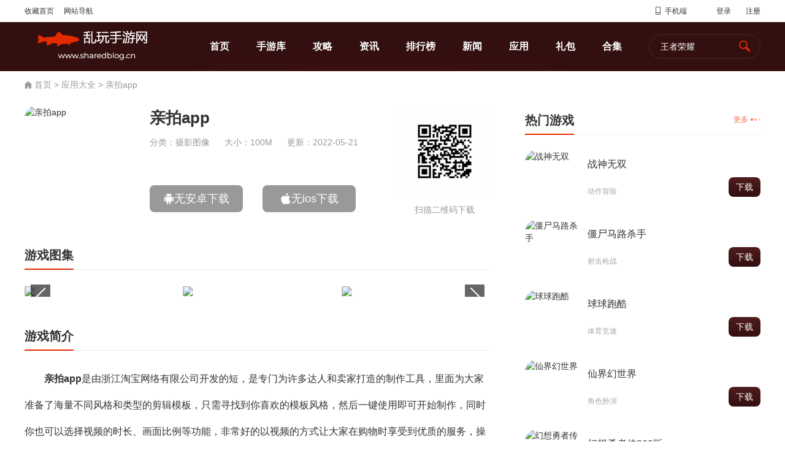

--- FILE ---
content_type: text/html; charset=UTF-8
request_url: https://www.sharedblog.cn/photo/106251.html
body_size: 9851
content:
<!DOCTYPE html>
<html>
<head>
    <meta charset="utf-8">
    <title>亲拍app手机版下载(暂无下载)_乱玩手游网</title>
    <meta name="keywords" content="亲拍下载,亲拍app下载,亲拍app官方版下载"/>
    <meta name="description" content="亲拍app是由浙江淘宝网络有限公司开发的短视频剪辑软件，专门为许多达人和卖家打造的制作工具，里面为大家准备了海量不同风格"/>
        <link rel="alternate" media="only screen and(max-width: 640px)" href="https://m.sharedblog.cn/photo/106251.html">
    <link rel="stylesheet" type="text/css" href="https://www.sharedblog.cn/pc/css/bootstrap.css">
    <link rel="stylesheet" type="text/css" href="https://www.sharedblog.cn/pc/css/iconfont.css">
    <link rel="stylesheet" type="text/css" href="https://www.sharedblog.cn/pc/dist/css/swiper.css">
    <link rel="stylesheet" type="text/css" href="https://www.sharedblog.cn/pc/css/css.css">
    <script src="https://www.sharedblog.cn/pc/js/jquery-3.1.0.min.js"></script>
    <script src="https://www.sharedblog.cn/pc/dist/js/swiper.js"></script>
    <script src="https://www.sharedblog.cn/pc/js/bootstrap.js"></script>
</head>
<body>
<div class="top1bj">
    <div class="w1200 indexTop">
        <div class="fl">
            <span>收藏首页</span>
            <div class="dh">
                <span>网站导航</span>
                <div class="daohang">
                    <div class="main">
                        <div class="l">
                            <div class="lanmu">
                                <div class="t">
                                    栏目导航
                                </div>
                                <div class="c">
                                    <div>
                                        <a href="https://www.sharedblog.cn/gms/" target="_blank">
                                            <img src="https://www.sharedblog.cn/pc/images/lm_1.png"><em>手游库</em>
                                        </a>
                                    </div>
                                    <div>
                                        <a href="https://www.sharedblog.cn/rds/" target="_blank">
                                            <img src="https://www.sharedblog.cn/pc/images/lm_2.png"><em>攻略</em>
                                        </a>
                                    </div>
                                    <div>
                                        <a href="https://www.sharedblog.cn/msg/" target="_blank">
                                            <img src="https://www.sharedblog.cn/pc/images/lm_2.png"><em>资讯</em>
                                        </a>
                                    </div>
                                    <div>
                                        <a href="https://www.sharedblog.cn/rank/" target="_blank">
                                            <img src="https://www.sharedblog.cn/pc/images/lm_4.png"><em>排行榜</em>
                                        </a>
                                    </div>
                                    <div>
                                        <a href="https://www.sharedblog.cn/gifts/" target="_blank">
                                            <img src="https://www.sharedblog.cn/pc/images/lm_5.png"><em>礼包</em>
                                        </a>
                                    </div>
                                    <div>
                                        <a href="https://www.sharedblog.cn/app/" target="_blank">
                                            <img src="https://www.sharedblog.cn/pc/images/lm_6.png"><em>应用</em>
                                        </a>
                                    </div>
                                </div>
                            </div>
                        </div>
                        <div class="r">
                            <div class="zuanti">
                                <div class="t">
                                    原创专栏
                                </div>
                                <div class="c">
                                    <div>
                                                                                <a href="https://www.sharedblog.cn/rds/111119.html">烟雨江湖宫灯阵怎么解谜？ 宫灯攻略图文详解</a>
                                                                                <a href="https://www.sharedblog.cn/rds/111118.html">玩了个锤子第三关怎么过 玩了个锤子第三关攻略大全</a>
                                                                                <a href="https://www.sharedblog.cn/rds/111117.html">抖音玩了个锤子第二关怎么过 玩了个锤子第二关攻略大全</a>
                                                                                <a href="https://www.sharedblog.cn/rds/111116.html">逆水寒手游充值称号列表 充值称号金额一览</a>
                                                                            </div>
                                </div>
                            </div>
                        </div>
                    </div>
                </div>
            </div>
        </div>
        <div class="fr">
            <p class="m"><a href="https://www.sharedblog.cn/"><i class="iconfont">&#xe60e;</i>手机端</a></p>
            <p id="login_phone"></p>
            <p id="logout" class="f" onclick="logout()"  style="display: none">退出登录</p>
            <p class="f login_btn" id="login1">登录</p>
            <p class="f register_btn" id="register1">注册</p>
        </div>
    </div>
</div>
<!-- 登录弹窗 -->
<div class="spring_bg"></div>
<div class="spring login">
    <h3>用户登录</h3>
    <span class="close iconfont">&#xe64a;</span>
    <form id="loginForm">
        <div><span class="glyphicon glyphicon-user"></span><input type="text" name="phone" placeholder="请输入手机号"></div>
        <div><span class="glyphicon glyphicon-lock"></span><input type="password" name="password" placeholder="请输入密码">
        </div>
        <div class="nopd"><input type="text" placeholder="请输入图形验证码" name="img_code"><img
                src="/captcha/flat" onclick="this.src='/captcha/flat?'+Math.random()"></div>
        <div class="nopd">
            <button onclick="login()" type="button">登录</button>
        </div>
        <p><span>立即注册</span></p>
    </form>
</div>
<!-- 注册弹窗 -->
<div class="spring register">
    <h3>用户注册</h3>
    <span class="close iconfont">&#xe64a;</span>
    <form id="regForm">
        <div><span class="glyphicon glyphicon-user"></span><input type="text" name="phone" placeholder="请输入手机号"></div>
        <div><span class="glyphicon glyphicon-lock"></span><input type="password" name="password" placeholder="请输入密码">
        </div>
        <div><span class="glyphicon glyphicon-lock"></span><input type="password" name="repassword"
                                                                  placeholder="请输入确认密码"></div>
        <div class="nopd"><input type="text" placeholder="请输入图形验证码" name="img_code"><img
                src="/captcha/flat" onclick="this.src='/captcha/flat?'+Math.random()"></div>
        <div class="nopd">
            <button onclick="reg()" type="button">注册</button>
        </div>
        <p><span>已有账号？马上登录</span></p>
    </form>
</div>
<!-- 礼包弹窗 -->
<div class="spring pack">
    <h3>礼包领取</h3>
    <span class="close iconfont">&#xe64a;</span>
    <div class="bod">
        <p></p>
    </div>
</div>
<div class="top2bj">
    <div class="w1200">
        <a href="https://www.sharedblog.cn/"><img src="https://www.sharedblog.cn/pc/images/logo.png"  style="width: 223px;"  class="logo"></a>
                <ul>
            <li  ><a href="https://www.sharedblog.cn/">首页</a></li>
            <li  ><a href="https://www.sharedblog.cn/gms/">手游库</a></li>
            <li  ><a href="https://www.sharedblog.cn/rds/">攻略</a></li>
            <li  ><a href="https://www.sharedblog.cn/msg/">资讯</a></li>
            <li  ><a href="https://www.sharedblog.cn/rank/">排行榜</a></li>
            <li  ><a href="https://www.sharedblog.cn/activities/">新闻</a></li>
            <li  ><a href="https://www.sharedblog.cn/app/">应用</a></li>
            <li  ><a href="https://www.sharedblog.cn/gifts/">礼包</a></li>
            <li  ><a href="https://www.sharedblog.cn/gather/">合集</a></li>
        </ul>
        <form action="https://www.sharedblog.cn/search/">
            <input type="text" name="global_search" placeholder="王者荣耀">
            <button><span class="icon iconfont iconsousuo"></span></button>
        </form>
    </div>
</div>



    <div class="w1200">
        <div class="position"><span class="iconfont">&#xe61e;</span><a href="https://www.sharedblog.cn/">首页</a> &gt; <a
                href="https://www.sharedblog.cn/photo/">应用大全</a> &gt; <span
            >亲拍app</span></div>
        <div class="article_game">
            <div class="left">
                <div class="article_game1">
                    <div class="img"><img src="https://down.sharedblog.cn/uploads/game0520/43/0f5ea80342b94bccaa6b64a8059afb99.png"
                                          alt="亲拍app"></div>
                    <div class="info">
                        <h1>亲拍app</h1>
                        <p>
                            <span>分类：摄影图像</span><span>大小：100M</span><span>更新：2022-05-21</span>
                        </p>
                        <div class="xz">
                                                            <div class="nodown"><span class="iconfont">&#xe622;</span>无安卓下载</div>
                            
                                                            <div class="nodown"><span class="iconfont">&#xe631;</span>无ios下载</div>
                                                    </div>
                    </div>
                    <dl>
                        <dt><img
                                src="https://www.sharedblog.cn/qr_code?url=https%3A%2F%2Fm.sharedblog.cn%2Fphoto%2F106251.html">
                        </dt>
                        <dd>扫描二维码下载</dd>
                    </dl>
                </div>
                <div class="article_game2">
                    <dl class="index_tit">
                        <dt>游戏图集</dt>
                    </dl>
                    <div class="swiper-container swiper4">
                        <div class="swiper-wrapper">

                                                            <div class="swiper-slide"><img src="https://down.sharedblog.cn/uploads/game0520/74/e89948e60c55415ab5d291e815960375.jpg"></div>
                                                            <div class="swiper-slide"><img src="https://down.sharedblog.cn/uploads/game0520/18/c9eafaca4d564498b99328eeb164f00a.jpg"></div>
                                                            <div class="swiper-slide"><img src="https://down.sharedblog.cn/uploads/game0520/52/55bb8ab3136c477d8e6d8281beceeaf4.jpg"></div>
                                                            <div class="swiper-slide"><img src="https://down.sharedblog.cn/uploads/game0520/79/b586c100108d4055a922ab39a79e7a7f.jpg"></div>
                            
                        </div>
                        <div class="swiper-button-prev"></div>
                        <div class="swiper-button-next"></div>
                    </div>

                    
                </div>
                <div class="article_game3">
                    <dl class="index_tit">
                        <dt>游戏简介</dt>
                    </dl>
                    <div class="bod">
                        <p><strong>亲拍app</strong>是由浙江淘宝网络有限公司开发的短，是专门为许多达人和卖家打造的制作工具，里面为大家准备了海量不同风格和类型的剪辑模板，只需寻找到你喜欢的模板风格，然后一键使用即可开始制作，同时你也可以选择视频的时长、画面比例等功能，非常好的以视频的方式让大家在购物时享受到优质的服务，操作非常的简单易上手，让你轻松制作精良的短视频！</p>
<p style="TEXT-ALIGN: center">小编精选：</p>
<h4>软件特色</h4>
<p>1、添加背景音乐：您可以免费选择所选的高清背景音乐素材。</p>
<p>2、视频编辑应用程序，具有简单的操作和实用的功能以及简约的界面设计。</p>
<p>3、上传多个小视频并轻松合并新视频，您可以记录每天的美好时刻。</p>
<p>4、支持视频反向播放，变速影院，一键改变视频节奏。</p>
<p align="center"><img  alt="亲拍app"  src="https://down.sharedblog.cn/api/uploads/game0520/5/0384c01b0643484d8950c0597d4eda0a.jpg"  /></p>
<h4>软件功能</h4>
<p>1、工具非常简单，亲拍app操作简单，主要用于视频编辑，非常方便。</p>
<p>2、多种资料可供选择，所有资料都可以免费使用，支持立体视频。</p>
<p>3、在本地指南视频中，您可以自定义、编辑和立即完成喜欢的剪辑。</p>
<p>4、支持视频拼接，轻松组合多个视频剪辑，拼接视频影院，轻松启动。</p>
<h4>怎么剪辑</h4>
<p>亲拍app怎么剪辑？在这款app里面不仅仅可以分享自己的视频，还可以剪辑视频，将自己的特色展现出来，那么该怎么操作呢？</p>
<p>1、首先打开我们的亲拍app，在首页左上角看可以看到【视频剪辑】功能，点击它；</p>
<p align="center"><img  alt="亲拍app怎么剪辑图片1"  src="https://down.sharedblog.cn/api/uploads/game0520/87/d5975ce4359c4fed92b7b43da8ae0b68.jpg"  /></p>
<p>2、之后选择自己需要剪辑的视频或者图片，选择完就是开始剪辑视频的界面了！</p>
<p align="center"><img  alt="亲拍app怎么剪辑图片2"  src="https://down.sharedblog.cn/api/uploads/game0520/11/db81177a27b94fb58aa7bced68a058fc.jpg"  /></p>
<h4>怎么加字幕</h4>
<p>亲拍app怎么加字幕？在剪辑视频的时候是可以自己添加字幕的，方便买家的观看，那么接下来就教大家怎么添加字幕。</p>
<p>1、进入到剪辑短视频的操作界面之后，下面会有非常多的剪辑工具，想要加字幕的话，就只需选择【文本】功能；</p>
<p align="center"><img  alt="亲拍app怎么加字幕图片1"  src="https://down.sharedblog.cn/api/uploads/game0520/23/33ac9cc126a443b084d297a1f74e44cb.jpg"  /></p>
<p>2、接着是继续选择【添加】选项；</p>
<p align="center"><img  alt="亲拍app怎么加字幕图片2"  src="https://down.sharedblog.cn/api/uploads/game0520/67/f918ebaaa0a04058bb3dd090676a595a.jpg"  /></p>
<p>3、最后就可以输入自己需要加入的文字，并且选择精美的文本模板即可。</p>
<p align="center"><img  alt="亲拍app怎么加字幕图片3"  src="https://down.sharedblog.cn/api/uploads/game0520/60/fbb9f29a0c0c4b95b6a12ee342286f11.jpg"  /></p>
<h4>怎么加音乐</h4>
<p>亲拍app怎么加音乐？如果觉得自己的背景音乐不太好，如果没有BGM，就可以选择在剪辑当中加入音乐，下面就给大家带来操作步骤。</p>
<p>1、其实操作十分的简单，一般视频下方都会有【+添加音频】的选项，如果找不到也可以在最想法工具栏已选择【音频】，点击进入；</p>
<p align="center"><img  alt="亲拍app怎么加音乐图片1"  src="https://down.sharedblog.cn/api/uploads/game0520/66/1f7d01eb4cad4375921a06aaf474b435.jpg"  /></p>
<p>2、之后就会是下方的样子，将自己需要加入的音频、音效等效果，添加至要放入的位置就完成了~</p>
<p align="center"><img  alt="亲拍app怎么加音乐图片2"  src="https://down.sharedblog.cn/api/uploads/game0520/9/4750e40c8ba4450cbe28cac1243f5eea.jpg"  /></p>
<h4>如何制作1:1视频</h4>
<p>亲拍app如何制作1:1视频？app上有非常多强大的剪辑工具，其中就包括了比例功能，1:1正方形还是非常多人的首选，下面就给大家带来相关的操作流程。</p>
<p>1、第一步就是找到工具里面的【比例】，点击它；</p>
<p align="center"><img  alt="亲拍app如何制作1:1视频图片1"  src="https://down.sharedblog.cn/api/uploads/game0520/44/d11016a71b6e4cbca7bacb7412c45f5e.jpg"  /></p>
<p>2、最后选中比例【1:1】，接着就会自动切换画面大小了。</p>
<p align="center"><img  alt="亲拍app如何制作1:1视频图片2"  src="https://down.sharedblog.cn/api/uploads/game0520/90/04b4f6c90aa4409a8c03592cbbfa473e.jpg"  /></p>
<h4>怎么加特效</h4>
<p>亲拍app怎么加特效？在亲拍软件里面，在剪辑时没有特效功能，但是可以添加许多的贴纸和滤镜，下面就给告诉大家该怎么操作。</p>
<p>1、如果你觉得画面过于单调，又或者是画面色彩不太好看，就可以加入贴纸和滤镜；</p>
<p align="center"><img  alt="亲拍app怎么加特效图片1"  src="https://down.sharedblog.cn/api/uploads/game0520/72/8e2473e92824429a98407356fad63542.jpg"  /></p>
<p>2、首先就是贴纸的分类了，有关于服饰的、卖货种草等诸多类型的贴纸；</p>
<p align="center"><img  alt="亲拍app怎么加特效图片2"  src="https://down.sharedblog.cn/api/uploads/game0520/51/16a7bb526c1d42c785727455e9185507.jpg"  /></p>
<p>3、最后就是滤镜的分类了，有【人像】【服饰】【食物】【风格】这四种选项，按照视频类型选择就ok了！</p>
<p align="center"><img  alt="亲拍app怎么加特效图片3"  src="https://down.sharedblog.cn/api/uploads/game0520/28/629ed9188c86496a97e8f140497611d0.jpg"  /></p>
<h4>更新内容</h4>
<p><span style="COLOR: #ff0000">【安卓版2.27.0中的新功能】2022年03月22日更新</span></p>
<p>【更新日志】</p>
<p>1、在视频发布、剪辑页面增加遮挡范围提示，防止前台商品卡片挡住视频字幕；</p>
<p>2、「视频剪辑」中比例更改交互操作优化。</p>
                    </div>
                </div>
            </div>
            <div class="right">
                <div class="list_strategy5">
                    <dl class="index_tit">
                        <dt>热门游戏</dt>
                        <dd><a href="https://www.sharedblog.cn/gms/">更多</a></dd>
                    </dl>
                    <div class="bod">

                                                    <div class="item">
                                <div class="img"><a href="https://www.sharedblog.cn/act/108789.html"
                                                    title="战神无双"><img
                                            src="https://down.sharedblog.cn/uploads/artificial/20220920/82d87422-8b10-4bd0-86e8-71274c31d340.png"
                                            alt="战神无双"></a>
                                </div>
                                <dl>
                                    <dt><a href="https://www.sharedblog.cn/act/108789.html"
                                           title="战神无双">战神无双</a>
                                    </dt>
                                    <dd><span>动作冒险</span><a
                                            href="https://www.sharedblog.cn/act/108789.html" class="more"
                                            title="战神无双">下载</a></dd>
                                </dl>
                            </div>
                                                    <div class="item">
                                <div class="img"><a href="https://www.sharedblog.cn/shot/108790.html"
                                                    title="僵尸马路杀手"><img
                                            src="https://down.sharedblog.cn/uploads/artificial/20220908/f769ba67-31b7-4441-a86a-57b402aa2592.png"
                                            alt="僵尸马路杀手"></a>
                                </div>
                                <dl>
                                    <dt><a href="https://www.sharedblog.cn/shot/108790.html"
                                           title="僵尸马路杀手">僵尸马路杀手</a>
                                    </dt>
                                    <dd><span>射击枪战</span><a
                                            href="https://www.sharedblog.cn/shot/108790.html" class="more"
                                            title="僵尸马路杀手">下载</a></dd>
                                </dl>
                            </div>
                                                    <div class="item">
                                <div class="img"><a href="https://www.sharedblog.cn/spg/108791.html"
                                                    title="球球跑酷"><img
                                            src="https://down.sharedblog.cn/uploads/artificial/20220908/a873e640-0aa5-48dc-898a-8306c5025270.png"
                                            alt="球球跑酷"></a>
                                </div>
                                <dl>
                                    <dt><a href="https://www.sharedblog.cn/spg/108791.html"
                                           title="球球跑酷">球球跑酷</a>
                                    </dt>
                                    <dd><span>体育竞速</span><a
                                            href="https://www.sharedblog.cn/spg/108791.html" class="more"
                                            title="球球跑酷">下载</a></dd>
                                </dl>
                            </div>
                                                    <div class="item">
                                <div class="img"><a href="https://www.sharedblog.cn/role/108792.html"
                                                    title="仙界幻世界"><img
                                            src="https://down.sharedblog.cn/uploads/artificial/20220908/884768b6-e899-4bc8-b02e-d9d4a34bfa3e.png"
                                            alt="仙界幻世界"></a>
                                </div>
                                <dl>
                                    <dt><a href="https://www.sharedblog.cn/role/108792.html"
                                           title="仙界幻世界">仙界幻世界</a>
                                    </dt>
                                    <dd><span>角色扮演</span><a
                                            href="https://www.sharedblog.cn/role/108792.html" class="more"
                                            title="仙界幻世界">下载</a></dd>
                                </dl>
                            </div>
                                                    <div class="item">
                                <div class="img"><a href="https://www.sharedblog.cn/act/108794.html"
                                                    title="幻想勇者传360版"><img
                                            src="https://down.sharedblog.cn/uploads/artificial/20220908/9787ab61-10a3-4fbf-8106-fd92b416c62b.png"
                                            alt="幻想勇者传360版"></a>
                                </div>
                                <dl>
                                    <dt><a href="https://www.sharedblog.cn/act/108794.html"
                                           title="幻想勇者传360版">幻想勇者传360版</a>
                                    </dt>
                                    <dd><span>动作冒险</span><a
                                            href="https://www.sharedblog.cn/act/108794.html" class="more"
                                            title="幻想勇者传360版">下载</a></dd>
                                </dl>
                            </div>
                                                    <div class="item">
                                <div class="img"><a href="https://www.sharedblog.cn/spg/108793.html"
                                                    title="不可能的怪物汽车"><img
                                            src="https://down.sharedblog.cn/uploads/artificial/20220908/34f9eb26-1bc9-420c-a5d8-0b2812b1861d.png"
                                            alt="不可能的怪物汽车"></a>
                                </div>
                                <dl>
                                    <dt><a href="https://www.sharedblog.cn/spg/108793.html"
                                           title="不可能的怪物汽车">不可能的怪物汽车</a>
                                    </dt>
                                    <dd><span>体育竞速</span><a
                                            href="https://www.sharedblog.cn/spg/108793.html" class="more"
                                            title="不可能的怪物汽车">下载</a></dd>
                                </dl>
                            </div>
                        
                    </div>
                </div>
                <div class="list_strategy4">
                    <dl class="index_tit">
                        <dt>精选</dt>
                    </dl>
                    <ul>
                                                    <li><a href="https://www.sharedblog.cn/rds/111119.html"
                                   title="烟雨江湖宫灯阵怎么解谜？ 宫灯攻略图文详解"><i></i><span>烟雨江湖宫灯阵怎么解谜？ 宫灯攻略图文详解</span></a>
                            </li>
                                                    <li><a href="https://www.sharedblog.cn/rds/111118.html"
                                   title="玩了个锤子第三关怎么过 玩了个锤子第三关攻略大全"><i></i><span>玩了个锤子第三关怎么过 玩了个锤子第三关攻略大全</span></a>
                            </li>
                                                    <li><a href="https://www.sharedblog.cn/rds/111117.html"
                                   title="抖音玩了个锤子第二关怎么过 玩了个锤子第二关攻略大全"><i></i><span>抖音玩了个锤子第二关怎么过 玩了个锤子第二关攻略大全</span></a>
                            </li>
                                                    <li><a href="https://www.sharedblog.cn/rds/111116.html"
                                   title="逆水寒手游充值称号列表 充值称号金额一览"><i></i><span>逆水寒手游充值称号列表 充值称号金额一览</span></a>
                            </li>
                                                    <li><a href="https://www.sharedblog.cn/rds/111115.html"
                                   title="原神传心同视攻略 传心同视快速图文通关大全"><i></i><span>原神传心同视攻略 传心同视快速图文通关大全</span></a>
                            </li>
                                                    <li><a href="https://www.sharedblog.cn/rds/111114.html"
                                   title="qq炫舞茶百道奶茶配方大全 2023茶百道奶茶活动配方图鉴"><i></i><span>qq炫舞茶百道奶茶配方大全 2023茶百道奶茶活动配方图鉴</span></a>
                            </li>
                                                    <li><a href="https://www.sharedblog.cn/rds/111113.html"
                                   title="cf嘉年华狂欢活动大全 2023嘉年华狂欢奖励汇总"><i></i><span>cf嘉年华狂欢活动大全 2023嘉年华狂欢奖励汇总</span></a>
                            </li>
                                                    <li><a href="https://www.sharedblog.cn/rds/111112.html"
                                   title="qq炫舞茶百道活动攻略  茶百道联动活动地址以及奖励分享"><i></i><span>qq炫舞茶百道活动攻略  茶百道联动活动地址以及奖励分享</span></a>
                            </li>
                                                    <li><a href="https://www.sharedblog.cn/rds/111111.html"
                                   title="保卫萝卜4周赛8.3攻略2023 最新8月3日西游周赛无伤通关流程"><i></i><span>保卫萝卜4周赛8.3攻略2023 最新8月3日西游周赛无伤通关流程</span></a>
                            </li>
                                                    <li><a href="https://www.sharedblog.cn/rds/111110.html"
                                   title="口袋妖怪究极绿宝石5.5洗翠宝可梦怎么获取 洗翠宝可梦获取方法介绍"><i></i><span>口袋妖怪究极绿宝石5.5洗翠宝可梦怎么获取 洗翠宝可梦获取方法介绍</span></a>
                            </li>
                                            </ul>
                </div>
            </div>
        </div>
        <div class="list_collection3">
            <dl class="index_tit">
                <dt>热门攻略</dt>
                <dd><a href="https://www.sharedblog.cn/news/">更多</a></dd>
            </dl>
            <div class="bod">
                <div class="fl">
                    <div class="list_strategy2">

                                                    <div class="item">
                                <div class="img"><a href="https://www.sharedblog.cn/rds/111119.html"
                                                    title="烟雨江湖宫灯阵怎么解谜？ 宫灯攻略图文详解"><img
                                            src="https://down.sharedblog.cn/uploads/myarticle/article0808/37/3bc2441adbc3453d9620a9b7493ab3ec.png"
                                            alt="烟雨江湖宫灯阵怎么解谜？ 宫灯攻略图文详解"></a>
                                </div>
                                <dl>
                                    <dt><a href="https://www.sharedblog.cn/rds/111119.html"
                                           title="烟雨江湖宫灯阵怎么解谜？ 宫灯攻略图文详解">烟雨江湖宫灯阵怎么解谜？ 宫灯攻略图文详解</a>
                                    </dt>
                                    <dd>
                                        烟雨江湖宫灯阵怎么解谜？ 宫灯攻略图文详解[多图],烟雨江湖宫灯阵怎么解谜？烟雨江湖宫灯阵是游戏中的一个解谜项目，玩家们需要点亮全部的宫灯才行，必须要按照特定的顺序才能完成任务，那么究竟如何过关呢？接下来68小编就会为大家带来烟雨江湖宫灯阵解谜方法！烟雨江湖宫灯阵攻略1、...
                                    </dd>
                                    <p><span><i class="iconfont">&#xe685;</i>本站小编</span><span><i
                                                class="iconfont">&#xe62b;</i>2023-08-09</span>
                                    </p>
                                </dl>
                            </div>
                                                    <div class="item">
                                <div class="img"><a href="https://www.sharedblog.cn/rds/111118.html"
                                                    title="玩了个锤子第三关怎么过 玩了个锤子第三关攻略大全"><img
                                            src="https://down.sharedblog.cn/uploads/myarticle/article0808/67/4ae6b3f23fa64883865a461643a4b653.png"
                                            alt="玩了个锤子第三关怎么过 玩了个锤子第三关攻略大全"></a>
                                </div>
                                <dl>
                                    <dt><a href="https://www.sharedblog.cn/rds/111118.html"
                                           title="玩了个锤子第三关怎么过 玩了个锤子第三关攻略大全">玩了个锤子第三关怎么过 玩了个锤子第三关攻略大全</a>
                                    </dt>
                                    <dd>
                                        玩了个锤子第三关怎么过 玩了个锤子第三关攻略大全[多图],玩了个锤子第三关怎么过呢？这个小游戏第三个关卡还是很有难度的，玩家想要过关并不是一件简单的事情，这里小编给大家带来了详细的通过图文攻略，第三关其实很容易的，根据下方的提示赶紧来完成游戏的挑战和冒险吧！玩了个锤子第三关怎么...
                                    </dd>
                                    <p><span><i class="iconfont">&#xe685;</i>本站小编</span><span><i
                                                class="iconfont">&#xe62b;</i>2023-08-09</span>
                                    </p>
                                </dl>
                            </div>
                        

                    </div>
                </div>
                <div class="fr">
                    <div class="list_strategy4">
                        <ul>
                                                            <li><a href="https://www.sharedblog.cn/rds/111119.html" title="烟雨江湖宫灯阵怎么解谜？ 宫灯攻略图文详解"><i></i><span>烟雨江湖宫灯阵怎么解谜？ 宫灯攻略图文详解</span></a></li>
                                                            <li><a href="https://www.sharedblog.cn/rds/111118.html" title="玩了个锤子第三关怎么过 玩了个锤子第三关攻略大全"><i></i><span>玩了个锤子第三关怎么过 玩了个锤子第三关攻略大全</span></a></li>
                                                            <li><a href="https://www.sharedblog.cn/rds/111117.html" title="抖音玩了个锤子第二关怎么过 玩了个锤子第二关攻略大全"><i></i><span>抖音玩了个锤子第二关怎么过 玩了个锤子第二关攻略大全</span></a></li>
                                                            <li><a href="https://www.sharedblog.cn/rds/111116.html" title="逆水寒手游充值称号列表 充值称号金额一览"><i></i><span>逆水寒手游充值称号列表 充值称号金额一览</span></a></li>
                                                            <li><a href="https://www.sharedblog.cn/rds/111115.html" title="原神传心同视攻略 传心同视快速图文通关大全"><i></i><span>原神传心同视攻略 传心同视快速图文通关大全</span></a></li>
                                                            <li><a href="https://www.sharedblog.cn/rds/111114.html" title="qq炫舞茶百道奶茶配方大全 2023茶百道奶茶活动配方图鉴"><i></i><span>qq炫舞茶百道奶茶配方大全 2023茶百道奶茶活动配方图鉴</span></a></li>
                                                    </ul>
                    </div>
                </div>
            </div>
        </div>
    </div>





<div class="bottombj">
    <div class="w1200">
        <div class="bottom2">
            <ul>
                <li><a href="https://www.sharedblog.cn/gms/">手游下载</a></li>
                <li><a href="https://www.sharedblog.cn/msg/">资讯中心</a></li>
                <li><a href="https://www.sharedblog.cn/gather/">游戏专题</a></li>
                <li><a href="https://www.sharedblog.cn/rank/">手游排行榜</a></li>
                <li><a href="https://www.sharedblog.cn/gifts/">游戏礼包</a></li>
                <li><a href="https://www.sharedblog.cn/app/">软件应用</a></li>
            </ul>

            <div style="margin-top: 10px">

                                    <a href="https://www.sharedblog.cn/page/about.html">关于我们</a>
                

            </div>

            <p> Copyright 2020-2022 www.sharedblog.cn 乱玩手游网  All Rights Reserved.</p>
            <p>ICP备案许可证：湘ICP备2022008368号-7</p>
            <p>所有文章内容都来自于网络上传，如有侵权请联系删除</p>

        </div>
    </div>
</div>


                        <script>
                            var mySwiper = new Swiper('.swiper4', {
                                autoplay: true,//可选选项，自动滑动
                                slidesPerView: 3,
                                spaceBetween: 16,
                                navigation: {
                                    nextEl: '.swiper-button-next',
                                    prevEl: '.swiper-button-prev',
                                },
                            })
                        </script>
                    

<script>
    $('.top1bj .dh').hover(function () {
        $('.daohang').stop().fadeIn(200);
    }, function () {
        $('.daohang').fadeOut(200);
    })
    $('.box2bj .ul2 li:eq(0)').addClass('active');
    $('.box2bj .ul1 li:eq(0)').css('display', 'block');
    $('.box2bj .ul2 li').mouseover(function () {
        var _index = $(this).index();
        $(this).addClass('active').siblings().removeClass('active');
        $('.box2bj .ul1 li').eq(_index).fadeIn(200).siblings().fadeOut();
    })
    var mySwiper = new Swiper('.swiper1', {
        autoplay: true,
        spaceBetween: 20,
        slidesPerView: 7,
        navigation: {
            nextEl: '.swiper-button-next',
            prevEl: '.swiper-button-prev',
        },
    });
    var mySwiper = new Swiper('.swiper2', {
        autoplay: true,
        pagination: {
            el: '.swiper-pagination',
        },
    })
    var mySwiper = new Swiper('.swiper3', {
        autoplay: true,
        pagination: {
            el: '.swiper-pagination',
        },
    });
    $('.box4bj .fr .tit li:eq(0)').addClass('active');
    $('.box4bj .w1200 .bod .fr .info .item:eq(0)').css('display', 'block');
    $('.box4bj .fr .tit li').mouseover(function () {
        var _index = $(this).index();
        $(this).addClass('active').siblings().removeClass('active');
        $('.box4bj .w1200 .bod .fr .info .item').eq(_index).fadeIn(200).siblings().css('display','none');
    })
    $('.box9bj .bod .fl .item:eq(0)').addClass('active');
    $('.box9bj .bod .fl2 .item:eq(0)').addClass('active');
    $('.box9bj .bod .fl3 .item:eq(0)').addClass('active');
    $('.box9bj .bod .fl .item').mouseover(function () {
        $(this).addClass('active').siblings().removeClass('active');
    });
    $('.box9bj .bodbj .bod:eq(0)').css('display', 'flex');
    $('.box9bj .index_tit ul li').click(function () {
        var _index = $(this).index();
        $(this).addClass('active').siblings().removeClass('active');
        $('.box9bj .bodbj .bod').eq(_index).css('display', 'flex').siblings().css('display', 'none');
    })
    //登录弹窗
    $('.login_btn').click(function () {
        $('.spring_bg').fadeIn(200);
        $('.login').fadeIn(200);
    })
    //注册弹窗
    $('.register_btn').click(function () {
        $('.spring_bg').fadeIn(200);
        $('.register').fadeIn(200);
    })
    //关闭弹窗
    $('.spring_bg').click(function () {
        $(this).fadeOut(200);
        $('.spring').fadeOut(200);
    })
    $('.spring .close').click(function () {
        $('.spring_bg').fadeOut(200);
        $('.spring').fadeOut(200);
    })
    //登录弹窗转注册弹窗
    $('.login p').click(function () {
        $('.login').fadeOut(200);
        $('.register').fadeIn(200);
    })
    //注册弹窗转登录弹窗
    $('.register p').click(function () {
        $('.register').fadeOut(200);
        $('.login').fadeIn(200);
    })
    //领取礼包弹窗
    $('#pack_receive').click(function () {
        $('.spring_bg').fadeIn(200);
        $('.pack').fadeIn(200);
        $('.pack .bod p').text('礼包码')
        return false;
    })
    setInterval("clock()", 1000);

    function clock() {
        //全局变量d，创建Date对象
        d = new Date();
        //获得日期时间控件
        var spt = document.getElementById("time");
        //格式：2018/2/5  19:19:33
        spt.innerHTML = d.getFullYear() + "-" + (d.getMonth() + 1) + "-" + d.getDate();
        //获得星期控件
        var spweek = document.getElementById("xq");
        spweek.innerHTML = week();
    }

    function week() {
        var weekday = new Array(7)
        weekday[0] = "星期日"
        weekday[1] = "星期一"
        weekday[2] = "星期二"
        weekday[3] = "星期三"
        weekday[4] = "星期四"
        weekday[5] = "星期五"
        weekday[6] = "星期六"
        return weekday[d.getDay()];
    }

</script>
<script>
    //检测登录
    checkLogin();

    //登录 code 2未登录 1已登录 data.phone
    function checkLogin() {
        $.ajax({
            url: 'https://www.sharedblog.cn/checkLogin',
            data: '',
            dataType: 'json',
            success(re) {
                //console.log(re);
                if (re.code == 1) {
                    document.getElementById('login_phone').innerHTML = re.data.phone;
                    document.getElementById('logout').style.display = "block";
                    document.getElementById('login1').style.display = "none";
                    document.getElementById('register1').style.display = "none";
                } else if (re.code == 2) {
                    // alert('请登录');
                }
            }
        });
    }
    //登录
    function login() {
        $.ajax({
            url: 'https://www.sharedblog.cn/login',
            data: $('#loginForm').serialize(),
            dataType: 'json',
            success(re) {
                console.log(re);
                if (re.code == 1) {
                    alert('登录成功');
                    document.getElementById('login_phone').innerHTML = re.data.phone;
                    document.getElementById('logout').style.display = "block";
                    document.getElementById('login1').style.display = "none";
                    document.getElementById('register1').style.display = "none";
                    location.reload();
                } else {
                    // alert(re.msg);
                    // show_toast(re.msg, 2);
                }
            }
        });
    }

    //注册
    function reg() {
        $.ajax({
            url: 'https://www.sharedblog.cn/registered',
            data: $('#regForm').serialize(),
            dataType: 'json',
            success(re) {
                //console.log(re);
                if (re.code == 1) {
                    alert('注册成功');
                    //注册成功
                    // show_toast('注册成功', 1);

                    setTimeout(function () {
                        location.reload();
                    }, 500);
                } else {
                    alert(re.msg)
                    // show_toast(re.msg, 2);
                }
            }
        });
    }

    //退出登录
    function logout() {
        $.ajax({
            url: 'https://www.sharedblog.cn/logout',
            dataType: 'json',
            success(re) {
                console.log(re);
                if (re.code == 1) {
                    location.reload();
                } else {
                    alert(re.msg);
                    // show_toast(re.msg, 2);
                }
            }
        });
    }


    /**
     * 判断设备
     * @param  url
     */
    function checkDevice(url) {


        let isPc=function(){

            return (!navigator.userAgent.match(/(iPhone|iPod|Android|ios|iOS|iPad|Backerry|WebOS|Symbian|Windows Phone|Phone)/i));

        }


        let prefix=url.split('.')[0]

        console.log(url.split('.').slice(1).join('.'));


        let temp=prefix.replace('http://','').replace('https://','')


        let redirect="";

        switch (temp) {

            case "www":

                if(!isPc()){

                    redirect=location.protocol + "//"+'m.'+url.split('.').slice(1).join('.')+location.pathname;

                    location.href=redirect;

                }


                break;


            case 'm':

                if(isPc()){

                    redirect=location.protocol + "//"+'www.'+url.split('.').slice(1).join('.')+location.pathname;

                    location.href=redirect;

                }


                break;


        }



    }


    // checkDevice(document.domain);
</script>
</body>
</html>


--- FILE ---
content_type: text/html; charset=UTF-8
request_url: https://www.sharedblog.cn/qr_code?url=https%3A%2F%2Fm.sharedblog.cn%2Fphoto%2F106251.html
body_size: 877
content:
�PNG

   IHDR   d   d   ��   	pHYs  �  ��+  �IDATx���n�0۠���A�� AvW*igN�#��zAQ���|>?@�q��	�2@,�2@,�2@,�2@,�2@,�2@,�2@,�2@,�2@,�2����x�r߿�\�ⷒ�z6��3��f�uQ�����.P�Ļ�6�3���8�By��(so�į�����,���R��p#���8ˠ�YY��į���e8�`�������J֮���k8�`�������߫�����}����l���uf��`o=K�7)q'�n&���VƬ,��Q�_��)��:�,}�W�RYK�^ g��Y��3����"��yV~�Q橬ׅ��),��π���Ƭ���gs�>cf#��q�>�V2�_��<K����ve�B��Bv/��J������j�U��:��^�5Κϕ�hJߌM�R�e�k����l~�̆��rV�1��+��z��08ˠ/f�e�c;��̆}t�uX��a,#�Y}�9�c����޼_�\����gw��\����7b�e�}v����L*�L_ufw��Y�',.�(��1[�E6�\�Yg�5��J�L�?�U�>�����<���8�����Μ��k�Μؗ�Y'y��;o�2@,�2@,�2@,�2@,�2@,�2@,�2@,�2@,�2@,�2@,�o�G"�Wư    IEND�B`�

--- FILE ---
content_type: text/css
request_url: https://www.sharedblog.cn/pc/css/iconfont.css
body_size: 4986
content:
@font-face {font-family: "iconfont";
  src: url('iconfont.eot?t=1615354077401'); /* IE9 */
  src: url('iconfont.eot?t=1615354077401#iefix') format('embedded-opentype'), /* IE6-IE8 */
  url('[data-uri]') format('woff2'),
  url('iconfont.woff?t=1615354077401') format('woff'),
  url('iconfont.ttf?t=1615354077401') format('truetype'), /* chrome, firefox, opera, Safari, Android, iOS 4.2+ */
  url('iconfont.svg?t=1615354077401#iconfont') format('svg'); /* iOS 4.1- */
}

.iconfont {
  font-family: "iconfont" !important;
  font-size: inherit;
  font-style: normal;
  -webkit-font-smoothing: antialiased;
  -moz-osx-font-smoothing: grayscale;
}

.iconyoujiantou:before {
  content: "\e726";
}

.icontriangle-right:before {
  content: "\e67d";
}

.iconlibao:before {
  content: "\e604";
}

.iconicon-test:before {
  content: "\e6e7";
}

.iconzhiding:before {
  content: "\e609";
}

.iconbijibendiannao:before {
  content: "\e763";
}

.iconyonghu:before {
  content: "\e685";
}

.iconpaihangbang:before {
  content: "\e69b";
}

.iconyingyong:before {
  content: "\e67e";
}

.icontongxun:before {
  content: "\e60e";
}

.iconxiazai:before {
  content: "\e645";
}

.icontriangle-up:before {
  content: "\e67c";
}

.iconzhuye:before {
  content: "\e61e";
}

.icontime:before {
  content: "\e62b";
}

.iconai-app:before {
  content: "\e622";
}

.iconai-ios:before {
  content: "\e631";
}

.iconxinshoulibao:before {
  content: "\e629";
}

.iconshousuoshangjiantou:before {
  content: "\e672";
}

.iconicon_video:before {
  content: "\e669";
}

.iconsousuo:before {
  content: "\e603";
}

.iconjiantouxi:before {
  content: "\e610";
}

.iconjiahao3:before {
  content: "\e64a";
}



--- FILE ---
content_type: text/css
request_url: https://www.sharedblog.cn/pc/css/css.css
body_size: 8028
content:
body,h1,h2,h3,h4,h5,h6,pre,p,ul,ol,li,dl,dt,dd{margin: 0; padding: 0;}
body{font-family: arial;}
li{list-style: none;}
a{text-decoration: none; color: inherit; transition: 0.5s;}
a:hover,a:focus,input:focus,button:focus{outline: none; text-decoration: none; color: inherit;}
i,em{font-style: normal;}
img{border: none;}
.fl{float: left;}
.fr{float: right;}
.clear{clear: both;}
.w1200{max-width: 1200px; margin: 0 auto;}
.index .w1200{padding: 0 24px;}
.left{width: 768px;}
.right{width: 384px;}
a:hover{color: #E52A00;}
.md-t-32{margin: 32px 0;}

/* 头部 */
.top1bj .w1200{height: 36px; display: flex; align-items: center; justify-content: space-between; line-height: 36px; font-size: 12px;}
.top1bj .w1200 .fl{display: flex;}
.top1bj .w1200 .fl>span{margin-right: 16px;}
.top1bj .w1200 .fr{display: flex;}
.top1bj .w1200 .fr p{margin-left: 24px;}
.top1bj .w1200 .fr p i{margin-right: 5px;}

.top2bj{background: url(../images/pjh_01.png) center center no-repeat; position: relative;}
.top2bj:before{content: ""; position: absolute; top: 0; left: 0; right: 0; bottom: 0; background: rgba(255,255,255,0.06);}
.top2bj .w1200{height: 80px; display: flex; align-items: center; position: relative; z-index: 1;}
/*.top2bj .w1200 .logo{width: 140px;}*/
.top2bj .w1200>ul{display: flex; font-size: 16px; height: 80px; line-height: 80px; font-weight: bold; margin-left: auto; color: #fff;}
.top2bj .w1200>ul>li{margin-right: 44px; position: relative;}
.top2bj .w1200>ul>li>a{display: block;}
.top2bj .w1200 ul>li.active{color: #E52A00;}
.top2bj .w1200>ul>li ul{position: absolute; top: 80px; left: 0; padding: 10px; background: #fff; z-index: 99; box-shadow: 0 5px 5px rgba(0,0,0,0.1); width: 290px; overflow: hidden; line-height: 40px; font-weight: normal; text-align: center; display: none;}
.top2bj .w1200>ul>li ul li{width: 90px; float: left; white-space: nowrap; color: #333;}
.top2bj .w1200 form{height: 40px; display: flex; border: 1px solid #333; border-radius: 40px; overflow: hidden;}
.top2bj .w1200 form input{width: 130px; text-indent: 16px; background: none; border: none; color: #fff;}
.top2bj .w1200 form input::-webkit-input-placeholder, textarea::-webkit-input-placeholder {color: #fff;}
.top2bj .w1200 form input:-moz-placeholder, textarea:-moz-placeholder {color: #fff;}
.top2bj .w1200 form input::-moz-placeholder, textarea::-moz-placeholder {color: #fff;}
.top2bj .w1200 form input:-ms-input-placeholder, textarea:-ms-input-placeholder {color: #fff;}
.top2bj .w1200 form button{width: 50px; border: none; background: none; font-size: 18px; color: #E52A00;}

.spring_bg{position: fixed; top: 0; left: 0; right: 0; bottom: 0; background: rgba(0,0,0,0.5); z-index: 11; display: none;}
.spring .close{position: absolute; top: 10px; right: 10px; transform: rotate(45deg); font-size: 20px;}
.spring{width: 400px; padding: 16px; background: #fff; margin: auto; position: fixed; top: 100px; left: 0; right: 0; z-index: 12; display: none; border-radius: 8px;}
.spring h3{text-align: center; font-size: 20px; font-weight: bold; margin-bottom: 16px;}
.spring form>div{height: 44px; display: flex; border: 1px solid #eee; align-items: center; padding: 0 10px; margin-bottom: 16px;}
.spring form>div span{color: #ccc;}
.spring form>div input{height: 100%; text-indent: 10px; border: none; flex-grow: 1;}
.spring form>div img{width: 100px; height: 44px; flex-shrink: 0;}
.spring form>div.nopd{padding: 0;}
.spring form>div.nopd button{height: 42px; width: 100%; background: #ff6600; color: #fff; border: none;}
.spring form>p span{cursor: pointer;}
.spring .bod p{font-size: 16px; text-align: center; color: #f00;}

.indexTop{position: relative;}
.indexTop .daohang { position: absolute; z-index: 9999; width: 600px; left: 0; display: none; top: 36px;}
.indexTop .daohang .main { position: relative; padding: 15px;  box-shadow: 0px 2px 5px 3px rgba(0, 0, 0,0.15); background: #fff; overflow: hidden;}
.indexTop .daohang .main::after { position: absolute; content: "\e61c"; font-family: 'iconfont'; right: 112px; top: -20px; color: #fff; }
.indexTop .daohang .l { width: 240px; display: inline-block; float: left; height: 100%; }
.indexTop .daohang .r { width: 100%; display: inline-block; float: right; margin-right: -240px; padding-right: 240px; height: 100%; }
.indexTop .daohang .lanmu { border-left: 1px solid #E2E2E2; padding-left: 20px; height: 100%; position: relative; }
.indexTop .daohang .lanmu::after { content: ""; position: absolute; left: -1px; top: 0; background: #FFA412; width: 3px; height: 30px; }
.indexTop .daohang .lanmu .t { text-align: left; color: #000; font-size: 18px; font-weight: bold; line-height: 30px; margin-bottom: 10px; }
.indexTop .daohang .lanmu .c { overflow: hidden; }
.indexTop .daohang .lanmu .c div { width: 50%; float: left; }
.indexTop .daohang .lanmu .c div a {  color: #666; display: block; text-align: left; font-size: 14px; text-overflow: ellipsis; overflow: hidden; white-space: nowrap;padding-right: 10px; }
.indexTop .daohang .lanmu .c div a:hover em { color: #FF4040; }
.indexTop .daohang .lanmu .c div a img{display: inline-block;vertical-align: middle; height: 16px;margin-right: 6px;}
.indexTop .daohang .lanmu .c div a em{display: inline-block;vertical-align: middle;color: #666;}
.indexTop .daohang .zuanti { border-left: 1px solid #E2E2E2; padding-left: 20px; position: relative; height: 100%; }
.indexTop .daohang .zuanti::after { content: ""; position: absolute; left: -1px; top: 0; background: #FFA412; width: 3px; height: 30px; }
.indexTop .daohang .zuanti .t { text-align: left; color: #000; font-size: 18px; font-weight: bold; line-height: 30px; margin-bottom: 10px; }
.indexTop .daohang .zuanti .c { overflow: hidden; }
.indexTop .daohang .zuanti .c div { width: 100%; float: left; }
.indexTop .daohang .zuanti .c div a { color: #666666; display: block; text-align: left; font-size: 14px; text-overflow: ellipsis; overflow: hidden; white-space: nowrap; }
.indexTop .daohang .zuanti .c div a:hover { color: #FF4040; }

/* 首页 */
.index{position: relative; padding-top: 72px;}
.index:before{content: ""; width: 100%; height: 546px; background: url(../images/pjh_02.png) center top no-repeat; position: absolute; top: 0; left: 0; z-index: -1;}

.index_tit{display: flex; align-items: center; justify-content: space-between; height: 48px; margin-bottom: 24px; border-bottom: 1px solid #eee;}
.index_tit dt{font-size: 20px; line-height: 48px; position: relative;}
.index_tit dt:before{content: ""; width: 100%; height: 2px; background: #E52A00; position: absolute; bottom: 0; left: 0;}
.index_tit dd{color: #FF6F4E; font-size: 12px;}
.index_tit dd a{padding-right: 20px; background: url(../images/pjh_03.png) right center no-repeat;}
.index_tit p{margin: 0 32px 0 auto; font-size: 12px;}
.index_tit p span{color: #FF6F4E;}
.index_tit p i{color: #FF6F4E; margin-right: 8px;}
.index_tit cite{font-style: normal; margin: 0 32px 0 auto; font-size: 16px; color: #FF6F4E;}
.index_tit .son{font-size: 20px;}
.index_tit .son a{margin-left: 40px;}
.index_tit .son a.active{color: #FF6F4E;}

.box1bj .w1200{background: #fff; padding: 24px; border-radius: 12px 12px 0 0; overflow: hidden;}
.box1bj .w1200 .bod{display: flex; align-items: center; background: #F8F8F8; border-radius: 12px; padding: 12px 0;}
.box1bj .w1200 .swiper-button-prev,.box1bj .w1200 .swiper-button-next{margin: 0; padding: 0; top: 0; height: 100%; opacity: 1; flex-shrink: 0; color: #A9A9A9; outline: none; position: static;}
.box1bj .w1200 .swiper-button-prev{left: 0;}
.box1bj .w1200 .swiper-button-next{right: 0;}
.box1bj .w1200 .swiper-button-prev:after,.box1bj .w1200 .swiper-button-next:after{font-size: 16px; font-weight: bold;}
.box1bj .w1200 .swiper1{flex-grow: 1; margin: 0 16px;}
.box1bj .w1200 .swiper1 .swiper-slide{display: flex; align-items: center;}
.box1bj .w1200 .swiper1 .swiper-slide .img{height: 32px; width: 32px; border-radius: 32px; flex-shrink: 0; margin-right: 12px; overflow: hidden;}
.box1bj .w1200 .swiper1 .swiper-slide .img img{width: 100%; height: 100%;}
.box1bj .w1200 .swiper1 .swiper-slide p{flex-grow: 1; white-space: nowrap; overflow: hidden; text-overflow: ellipsis; color: #FF6F4E;}
.box1bj .w1200 .swiper1_1{margin: 8px 62px 0;}
.box1bj .w1200 .swiper1_1 .swiper-slide{text-align: center; color: #FF8000; border-bottom: 1px dashed #eee; height: 40px; line-height: 40px; white-space: nowrap; overflow: hidden; text-overflow: ellipsis;}

.box2bj .w1200{background: #fff; display: flex; justify-content: space-between;}
.box2bj .w1200 dl{width: 90px;}
.box2bj .w1200 dl dt{height: 90px; border-radius: 20px; overflow: hidden;}
.box2bj .w1200 dl dt img{width: 100%; height: 100%;}
.box2bj .w1200 dl dd{text-align: center; margin-top: 8px;white-space: nowrap;overflow: hidden;text-overflow: ellipsis;}

.box3bj .w1200{background: #fff; display: flex; justify-content: space-between; padding: 32px 24px;}
.box3bj .w1200 .fl{width: 760px;}
.box3bj .w1200 .fl .swiper-slide{height: 380px; border-radius: 12px; overflow: hidden; position: relative;}
.box3bj .w1200 .fl .swiper-slide img{width: 100%; height: 100%;}
.box3bj .w1200 .fl .swiper-slide p{position: absolute; bottom: 0; left: 0; right: 0; height: 70px; line-height: 70px; padding: 0 200px 0 16px; background: rgba(0,0,0,0.5); color: #fff; font-size: 24px; display: flex;}
.box3bj .w1200 .fl .swiper-slide p a{white-space: nowrap; overflow: hidden; text-overflow: ellipsis; font-weight: bold;}
.box3bj .w1200 .fl .swiper-pagination{bottom: 24px; left: auto; width: auto; right: 16px;}
.box3bj .w1200 .fl .swiper-pagination span{width: 10px; height: 10px; opacity: 1; background: rgba(255,255,255,0.5);}
.box3bj .w1200 .fl .swiper-pagination span.swiper-pagination-bullet-active{background: #fff;}
.box3bj .w1200 .fl ul{margin-top: 8px; display: flex; justify-content: space-between; flex-wrap: wrap;}
.box3bj .w1200 .fl ul li{width: 368px; display: flex; align-items: center; height: 40px; font-size: 12px; color: #FF6F4E;}
.box3bj .w1200 .fl ul li a{margin: 0 8px; font-size: 16px; white-space: nowrap; overflow: hidden; text-overflow: ellipsis; color: #333;}
.box3bj .w1200 .fl ul li span{margin-left: auto; white-space: nowrap;}
.box3bj .w1200 .fr{width: 368px;}
.box3bj .w1200 .fr .bod{margin-top: -8px;}
.box3bj .w1200 .fr .bod .item{background: #f8f8f8; display: flex; align-items: center; border-radius: 12px; margin-bottom: 16px;}
.box3bj .w1200 .fr .bod .item:nth-last-of-type(1){margin-bottom: 0;}
.box3bj .w1200 .fr .bod .item .img{width: 112px; height: 72px; flex-shrink: 0; border-radius: 12px; overflow: hidden;}
.box3bj .w1200 .fr .bod .item .img img{width: 100%; height: 100%;}
.box3bj .w1200 .fr .bod .item dl{flex-grow: 1; margin: 0 20px 0 16px; overflow: hidden;}
.box3bj .w1200 .fr .bod .item dl dt{font-size: 16px; white-space: nowrap; overflow: hidden; text-overflow: ellipsis;}
.box3bj .w1200 .fr .bod .item dl dd{font-size: 12px; color: #a9a9a9; margin-top: 10px; white-space: nowrap; overflow: hidden; text-overflow: ellipsis;}
.box3bj .w1200 .fr .bod .item cite{width: 54px; height: 54px; flex-shrink: 0; background: url(../images/index_01.png) center center no-repeat; line-height: 54px; text-align: center; font-size: 20px; color: #ff5129;}

.box4bj{background: #F8F8F8; padding: 16px 0 40px;}
.box4bj .w1200 .bod{display: flex; justify-content: space-between;}
.box4bj .w1200 .bod .fl{width: 702px; display: flex; justify-content: space-between; flex-wrap: wrap;}
.box4bj .w1200 .bod .fl dl{width: 110px; margin: 24px 38px 0 0;}
.box4bj .w1200 .bod .fl dl:nth-of-type(-n+5){margin-top: 0;}
.box4bj .w1200 .bod .fl dl:nth-of-type(5n){margin-right: 0;}
.box4bj .w1200 .bod .fl dl dt{height: 110px; border-radius: 20px; overflow: hidden;}
.box4bj .w1200 .bod .fl dl dt img{width: 100%; height: 100%;}
.box4bj .w1200 .bod .fl dl dd{text-align: center; margin-top: 6px; white-space: nowrap; overflow: hidden; text-overflow: ellipsis;}
.box4bj .w1200 .bod .fr{width: 420px; display: flex; justify-content: space-between;}
.box4bj .w1200 .bod .fr .info{width: 270px; position: relative;}
.box4bj .w1200 .bod .fr .info .item{display: none; position: absolute; top: 0; left: 0; width: 100%;}
.box4bj .w1200 .bod .fr .info .item .ul1{margin-bottom: 24px;}
.box4bj .w1200 .bod .fr .info .item .ul1 li{height: 130px; border-radius: 12px; overflow: hidden; position: relative; margin-bottom: 16px;}
.box4bj .w1200 .bod .fr .info .item .ul1 li:nth-last-of-type(1){margin-bottom: 0;}
.box4bj .w1200 .bod .fr .info .item .ul1 li img{width: 100%; height: 100%;}
.box4bj .w1200 .bod .fr .info .item .ul1 li p{position: absolute; bottom: 0; left: 0; right: 0; height: 40px; line-height: 40px; text-align: center; padding: 0 16px; background: rgba(0,0,0,0.5); color: #fff; font-size: 16px;}
.box4bj .w1200 .bod .fr .info .item .ul1 li p a{display: block; white-space: nowrap; overflow: hidden; text-overflow: ellipsis;}
.box4bj .w1200 .bod .fr .info .item .ul2{display: flex; justify-content: space-between; flex-wrap: wrap;}
.box4bj .w1200 .bod .fr .info .item .ul2 li{width: 130px; height: 32px; background: #f8f0ee; line-height: 32px; text-align: center; border-radius: 4px; margin-top: 8px; color: #FF6F4E; padding: 0 10px;}
.box4bj .w1200 .bod .fr .info .item .ul2 li:nth-of-type(-n+2){margin-top: 0;}
.box4bj .w1200 .bod .fr .info .item .ul2 li a{display: block; white-space: nowrap; overflow: hidden; text-overflow: ellipsis;}
.box4bj .w1200 .bod .fr .tit{width: 126px; background: #fff; border: 1px solid #ddd; border-left: none;}
.box4bj .w1200 .bod .fr .tit li{height: 51px; line-height: 50px; text-align: center; border-bottom: 1px solid #ddd; font-size: 16px; color: #666;}
.box4bj .w1200 .bod .fr .tit li.active{background: #F8F8F8; font-weight: bold; color: #FF6F4E;}

.box5bj{margin: 32px 0;}
.box5bj .bod{display: flex; justify-content: space-between;}
.box5bj .bod .fl{width: 760px; display: flex; justify-content: space-between; flex-wrap: wrap;}
.box5bj .bod .fl dl{width: 242px; border-radius: 12px; overflow: hidden; position: relative; margin-top: 24px;}
.box5bj .bod .fl dl:nth-of-type(-n+3){margin-top: 0;}
.box5bj .bod .fl dl dt{height: 168px;}
.box5bj .bod .fl dl dt img{width: 100%; height: 100%; transition: 0.5s;}
.box5bj .bod .fl dl dt img:hover{transform: scale(1.2);}
.box5bj .bod .fl dl dd{position: absolute; bottom: 0; left: 0; right: 0; height: 40px; padding: 0 16px; line-height: 40px; background: rgba(0,0,0,0.5); color: #fff;}
.box5bj .bod .fr{width: 368px;}
.box5bj .bod .fr p{height: 40px; display: flex; align-items: center;}
.box5bj .bod .fr p img{width: 32px; height: 32px; border-radius: 4px; flex-shrink: 0;}
.box5bj .bod .fr p a{margin: 0 8px; font-size: 16px; white-space: nowrap; overflow: hidden; text-overflow: ellipsis;}
.box5bj .bod .fr p span{margin-left: auto; white-space: nowrap; width: 50px; height: 20px; line-height: 20px; text-align: center; background: #F8F8F8; border-radius: 4px; font-size: 12px; color: #FF6F4E;flex-shrink: 0;}

.box6bj{background: #F8F8F8; padding: 16px 0 32px;}
.box6bj .bod{display: flex; justify-content: space-between;}
.box6bj .bod .fl{width: 858px; overflow: hidden;}
.box6bj .bod .fl dl{width: 123px; margin: 24px 24px 0 0; background: #fff; padding: 10px; border-radius: 12px; float: left;}
.box6bj .bod .fl dl:nth-of-type(-n+6){margin-top: 0;}
.box6bj .bod .fl dl:nth-of-type(6n){margin-right: 0;}
.box6bj .bod .fl dl dt{width: 90px; height: 90px; border-radius: 20px; overflow: hidden; margin: 0 auto;}
.box6bj .bod .fl dl dt img{width: 100%; height: 100%;}
.box6bj .bod .fl dl dd{text-align: center; margin-top: 8px; white-space: nowrap; overflow: hidden; text-overflow: ellipsis;}
.box6bj .bod .fr{width: 270px;}
.box6bj .bod .fr .app_class{display: flex; justify-content: space-between; flex-wrap: wrap; color: #666; margin-bottom: 16px;}
.box6bj .bod .fr .app_class a{width: 84px; height: 32px; line-height: 32px; text-align: center; background: #fff; border-radius: 4px; margin-top: 8px;}
.box6bj .bod .fr .app_class a:nth-of-type(-n+3){margin-top: 0;}
.box6bj .bod .fr .app_class a:hover{background: #FF6F4E; color: #fff;}
.box6bj .bod .fr .app_tags .tit{height: 40px; display: flex; justify-content: space-between; border-bottom: 1px solid #eee; margin-bottom: 16px;}
.box6bj .bod .fr .app_tags .tit dt{border-bottom: 1px solid #999; line-height: 40px; font-size: 16px; font-weight: normal;}
.box6bj .bod .fr .app_tags .info{display: flex; flex-wrap: wrap;}
.box6bj .bod .fr .app_tags .info a{height: 32px; line-height: 32px; background: rgba(255,111,78,0.06); border-radius: 4px; margin: 0 8px 8px 0; color: #FF6F4E; white-space: nowrap; overflow: hidden; text-overflow: ellipsis; padding: 0 8px; text-align: center;}
.box6bj .bod .fr .app_tags .info a:nth-of-type(1){width: 122px;}
.box6bj .bod .fr .app_tags .info a:nth-of-type(2){width: 140px; margin-right: 0;}
.box6bj .bod .fr .app_tags .info a:nth-of-type(3){width: 140px;}
.box6bj .bod .fr .app_tags .info a:nth-of-type(4){width: 122px; margin-right: 0;}

.box7bj{margin: 32px 0;}
.box7bj .bod .ul1{display: flex; justify-content: space-between; margin-bottom: 8px;}
.box7bj .bod .ul1 li{width: 270px; height: 166px; border-radius: 12px; overflow: hidden; position: relative;}
.box7bj .bod .ul1 li img{width: 100%; height: 100%; transition: 0.5s;}
.box7bj .bod .ul1 li img:hover{transform: scale(1.2);}
.box7bj .bod .ul1 li p{position: absolute; bottom: 0; left: 0; right: 0; padding: 0 10px; height: 40px; line-height: 40px; background: rgba(0,0,0,0.5); color: #fff; text-align: center;}
.box7bj .bod .ul1 li p span{display: block; white-space: nowrap; overflow: hidden; text-overflow: ellipsis;}
.box7bj .bod .ul2{display: flex; justify-content: space-between; flex-wrap: wrap;}
.box7bj .bod .ul2 li{width: 270px; height: 40px; display: flex; align-items: center;}
.box7bj .bod .ul2 li i{font-size: 12px; color: #FF6F4E; margin-right: 8px;}
.box7bj .bod .ul2 li a{font-size: 16px; white-space: nowrap; overflow: hidden; text-overflow: ellipsis;}

.box8bj{background: url(../images/pjh_04.png) center center no-repeat; background-size: cover; padding: 16px 0 32px;}
.box8bj .bod{display: flex; justify-content: space-between;}
.box8bj .bod .item{width: 270px; background: #fff; border-radius: 12px; padding: 8px 8px 16px 8px;}
.box8bj .bod .item .img{height: 150px; border-radius: 12px; overflow: hidden;}
.box8bj .bod .item .img img{width: 100%; height: 100%; transition: 0.5s;}
.box8bj .bod .item .img img:hover{transform: scale(1.2);}
.box8bj .bod .item dl dt{font-weight: normal; font-size: 16px; white-space: nowrap; overflow: hidden; text-overflow: ellipsis; margin: 16px 0 8px;}
.box8bj .bod .item dl dd{font-size: 12px; color: #999; display: -webkit-box; -webkit-box-orient: vertical; -webkit-line-clamp: 2; overflow: hidden;}

.box9bj{margin: 24px 0;}
.box9bj .bodbj .bod{display: none; justify-content: space-between;}
.box9bj .bodbj .bod .fl{width: 368px;}
.box9bj .bodbj .bod .fl h3{font-size: 16px; color: #FF6F4E; margin-bottom: 20px; font-weight: bold;}
.box9bj .bodbj .bod .fl h3 i{font-size: 18px; margin-right: 8px;}
.box9bj .bodbj .bod .item{border-bottom: 1px dashed #eee;}
.box9bj .bodbj .bod .item .p1{display: flex; align-items: center; height: 48px; color: #999;}
.box9bj .bodbj .bod .item .p1 i{width: 22px; height: 20px; border-radius: 12px 12px 12px 0; background: #C4D0DB; flex-shrink: 0; display: flex; justify-content: center; align-items: center; color: #fff;}
.box9bj .bodbj .bod .item .p1 span{font-size: 12px; color: #FF6F4E; margin-left: auto;}
.box9bj .bodbj .bod .item:nth-of-type(1) .p1 i{background: #FF6F4E;}
.box9bj .bodbj .bod .item:nth-of-type(2) .p1 i{background: #FF6F4E;}
.box9bj .bodbj .bod .item:nth-of-type(3) .p1 i{background: #FF6F4E;}
.box9bj .bodbj .bod .item .p1 a{margin: 0 16px; font-size: 16px; white-space: nowrap; overflow: hidden; text-overflow: ellipsis;}
.box9bj .bodbj .bod .item .p2{display: none; align-items: center;}
.box9bj .bodbj .bod .item .p2 i{width: 22px; height: 20px; border-radius: 12px 12px 12px 0; background: #C4D0DB; flex-shrink: 0; display: flex; justify-content: center; align-items: center; color: #fff;}
.box9bj .bodbj .bod .item:nth-of-type(1) .p2 i{background: #FF6F4E;}
.box9bj .bodbj .bod .item:nth-of-type(2) .p2 i{background: #FF6F4E;}
.box9bj .bodbj .bod .item:nth-of-type(3) .p2 i{background: #FF6F4E;}
.box9bj .bodbj .bod .item .p2 .img{width: 90px; height: 90px; border-radius: 26px; overflow: hidden; flex-shrink: 0; margin: 0 24px; position: relative;}
.box9bj .bodbj .bod .item .p2 .img img{width: 100%; height: 100%;}
.box9bj .bodbj .bod .item .p2 .img:before{content: ""; position: absolute; top: -50%; left: -50%; width: 20px; height: 200%; background: linear-gradient(90deg,rgba(255,255,255,0.1),rgba(255,255,255,0.5),rgba(255,255,255,0.1)); z-index: 1; transition: 0.5s; transform: rotate(45deg);}
.box9bj .bodbj .bod .item .p2 .img:hover:before{left: 150%;}
.box9bj .bodbj .bod .item .p2 dl{margin-right: 16px; overflow: hidden;}
.box9bj .bodbj .bod .item .p2 dl dt{font-size: 18px; white-space: nowrap; overflow: hidden; text-overflow: ellipsis; font-weight: normal;}
.box9bj .bodbj .bod .item .p2 dl dd{font-size: 12px; color: #A9A9A9; margin: 6px 0 10px;}
.box9bj .bodbj .bod .item .p2 p{display: flex; justify-content: space-between; align-items: center;}
.box9bj .bodbj .bod .item .p2 p span{font-size: 12px; color: #FF6F4E;}
.box9bj .bodbj .bod .item .p2 .more{display: block; width: 80px; height: 26px; line-height: 26px; text-align: center; font-size: 12px; color: #fff; border-radius: 4px; background: #FF6F4E;}
.box9bj .bodbj .bod .item.active{padding: 16px 0; border-radius: 12px;}
.box9bj .bodbj .bod .item.active .p1{display: none;}
.box9bj .bodbj .bod .item.active .p2{display: flex;}

.links{margin: 48px 0 0; background: #333; padding: 8px 0 24px;}
.links .index_tit{border-bottom: none; color: #fff;}
.links .index_tit dt:before{background: #fff;}
.links .bod{color: #fff; display: flex; justify-content: space-between; flex-wrap: wrap;}
.links .bod a{width: 9.9%; white-space: nowrap; overflow: hidden; text-overflow: ellipsis;}

/* 底部 */
.bottombj{background: #000; padding: 16px 0 26px;}
.bottom1{padding-bottom: 24px; border-bottom: 1px solid #666;}
.bottom1 .index_tit dt{color: #fff;}
.bottom1 .index_tit dt span{color: #fff;}
.bottom1 .bod{display: flex; flex-wrap: wrap;}
.bottom1 .bod a{height: 32px; line-height: 32px; padding: 0 24px; color: #fff; position: relative; white-space: nowrap;}
.bottom1 .bod a:nth-of-type(1):after{content: ""; width: 1px; height: 16px; position: absolute; top: 0; left: 0; bottom: 0; margin: auto; background: #666;}
.bottom1 .bod a:before{content: ""; width: 1px; height: 16px; position: absolute; top: 0; right: 0; bottom: 0; margin: auto; background: #666;}
.bottom2{margin-top: 24px; color: #fff; text-align: center;}
.bottom2 ul{display: flex; justify-content: center;}
.bottom2 ul li{padding: 0 8px;}
.bottom2 p{margin-top: 12px;}

/* 游戏列表 */
.list_game1{margin: 24px 0 32px;}
.list_game1 .bod dl{padding: 10px 0; border-bottom: 1px dashed #eee; margin-bottom: 8px; display: flex;}
.list_game1 .bod dl dt{color: #999; white-space: nowrap; margin-right: 16px;}
.list_game1 .bod dl dd{flex-wrap: 1; overflow: hidden; display: flex; flex-wrap: wrap;}
.list_game1 .bod dl dd a{margin-right: 32px; white-space: nowrap; margin-bottom: 6px;}
.list_game1 .bod dl dd a.active{color: #FF6F4E;}

.list_game2 .bod{display: flex; justify-content: space-between; flex-wrap: wrap;}
.list_game2 .item{width: 180px; background: #F8F8F8; border-radius: 12px; overflow: hidden; text-align: center; margin-top: 16px; transition: 0.5s;}
.list_game2 .item:nth-of-type(-n+6){margin-top: 0;}
.list_game2 .item .img{width: 112px; height: 112px; border-radius: 20px; overflow: hidden; margin: 24px auto 12px;}
.list_game2 .item .img img{width: 100%; height: 100%;}
.list_game2 .item h3{white-space: nowrap; overflow: hidden; text-overflow: ellipsis; font-size: 16px; color: #333; font-weight: bold;}
.list_game2 .item p{color: #999; margin: 10px; white-space: nowrap; overflow: hidden; text-overflow: ellipsis; font-size: 12px;}
.list_game2 .item p i{margin-left: 8px;}
.list_game2 .item p i:nth-of-type(1){color: #B4D452;}
.list_game2 .item p i:nth-of-type(2){color: #333;}
.list_game2 .item p i:nth-of-type(3){color: #4985F2;}
.list_game2 .item .more{width: 112px; height: 32px; line-height: 32px; text-align: center; border: 1px solid #ccc; border-radius: 4px; display: block; margin: 0 auto 24px; background: #fff;}
.list_game2 .item:hover{background: #fff; box-shadow: 0px 0px 16px rgba(255, 111, 78, 0.16);}
.list_game2 .item .more:hover{background: #FF6F4E; color: #fff;}

.yema{text-align: center;}

/* 应用列表 */
.list_game1_tit{background: #fff; padding: 24px; display: flex; justify-content: space-between; margin: 24px 0; border-radius: 8px; box-shadow: 0px 0px 16px rgba(232, 116, 0, 0.1);}
.list_game1_tit dl{width: 90px;}
.list_game1_tit dl dt{height: 90px; border-radius: 20px; overflow: hidden;}
.list_game1_tit dl dt img{width: 100%; height: 100%;}
.list_game1_tit dl dt img:hover{opacity: 0.8;}
.list_game1_tit dl dd{margin-top: 8px; white-space: nowrap; overflow: hidden; text-overflow: ellipsis; text-align: center;}

/* 攻略 */
.list_strategy1{display: flex; justify-content: space-between; margin: 24px 0 32px;}
.list_strategy1 .fl{width: 612px;}
.list_strategy1 .fl .swiper-slide{height: 324px; border-radius: 12px; overflow: hidden; position: relative;}
.list_strategy1 .fl .swiper-slide img{width: 100%; height: 100%;}
.list_strategy1 .fl .swiper-slide p{position: absolute; bottom: 0; left: 0; right: 0; padding: 0 200px 0 22px; height: 56px; line-height: 56px; background: rgba(0,0,0,0.5); font-size: 18px; color: #fff;}
.list_strategy1 .fl .swiper-slide p a{display: block; white-space: nowrap; overflow: hidden; text-overflow: ellipsis;}
.list_strategy1 .fl .swiper-pagination{width: auto; left: auto; right: 24px; bottom: 16px;}
.list_strategy1 .fl .swiper-pagination span{opacity: 1; background: none; border: 1px solid #fff;}
.list_strategy1 .fl .swiper-pagination span.swiper-pagination-bullet-active{background: #fff;}
.list_strategy1 .fr{width: 580px;}
.list_strategy1 .fr ul{display: flex; justify-content: space-between; flex-wrap: wrap; border-radius: 12px; overflow: hidden;}
.list_strategy1 .fr ul li{width: 289px; height: 161px; margin: 2px 2px 0 0; position: relative;}
.list_strategy1 .fr ul li img{width: 100%; height: 100%;}
.list_strategy1 .fr ul li:nth-of-type(-n+2){margin-top: 0;}
.list_strategy1 .fr ul li:nth-of-type(2n){margin-right: 0;}
.list_strategy1 .fr ul li p{position: absolute; bottom: 0; left: 0; right: 0; height: 40px; line-height: 40px; padding: 0 16px; background: rgba(0,0,0,0.5); color: #fff;}
.list_strategy1 .fr ul li p a{display: block; white-space: nowrap; overflow: hidden; text-overflow: ellipsis;}
.left{width: 760px;}
.right{width: 384px;}
.list_strategy{background: #fff; display: flex; justify-content: space-between; margin: 0 0 32px;}
.list_strategy2 .item{margin-bottom: 32px; display: flex; align-items: center;}
.list_strategy2 .item:nth-last-of-type(1){margin-bottom: 0;}
.list_strategy2 .item .img{width: 180px; height: 112px; flex-shrink: 0; border-radius: 12px; overflow: hidden; margin-right: 16px; overflow: hidden;}
.list_strategy2 .item .img img{width: 100%; height: 100%; transition: 0.5s;}
.list_strategy2 .item .img img:hover{transform: scale(1.2);}
.list_strategy2 .item dl{flex-grow: 1; overflow: hidden;}
.list_strategy2 .item dl dt{font-size: 18px; font-weight: normal; white-space: nowrap; overflow: hidden; text-overflow: ellipsis;}
.list_strategy2 .item dl dd{margin: 16px 0 12px; color: #999; font-size: 12px; display: -webkit-box; -webkit-box-orient: vertical; -webkit-line-clamp: 2; overflow: hidden;}
.list_strategy2 .item dl p{font-size: 12px; color: #999;}
.list_strategy2 .item dl p span{margin-right: 24px;}
.list_strategy2 .item dl p span i{margin-right: 8px;}

.list_strategy3{border: 1px solid #eee; padding: 8px 24px 24px 24px; margin-bottom: 32px;}
.list_strategy3 .tit{display: flex; align-items: center; justify-content: space-between; border-bottom: 1px solid #eee; height: 48px; margin-bottom: 24px;}
.list_strategy3 .tit dt{font-size: 20px; color: #FF6F4E;}
.list_strategy3 .tit dd{font-size: 12px; color: #bbb;}
.list_strategy3 .bod ul li{display: flex; align-items: center; height: 56px;}
.list_strategy3 .bod ul li i{font-size: 32px; font-family: "宋体"; font-weight: bold; color: #ccc; margin-right: 16px; white-space: nowrap;}
.list_strategy3 .bod ul li a{font-size: 16px; flex-grow: 1; display: -webkit-box; -webkit-box-orient: vertical; -webkit-line-clamp: 2; overflow: hidden;}
.list_strategy3 .bod .item{display: flex; align-items: center; margin-bottom: 16px;}
.list_strategy3 .bod .item:nth-last-of-type(1){margin-bottom: 0;}
.list_strategy3 .bod .item .img{width: 78px; height: 78px; flex-shrink: 0; margin-right: 16px; border-radius: 4px; overflow: hidden;}
.list_strategy3 .bod .item .img img{width: 100%; height: 100%; transition: 0.5s;}
.list_strategy3 .bod .item .img img:hover{transform: scale(1.2);}
.list_strategy3 .bod .item dl dt{font-size: 16px; font-weight: normal; display: -webkit-box; -webkit-box-orient: vertical; -webkit-line-clamp: 2; overflow: hidden; margin-bottom: 8px;}
.list_strategy3 .bod .item dl dd{font-size: 12px; color: #bbb;}


.list_strategy4{margin: 16px 0;}
.list_strategy4 ul{margin-top: -8px;}
.list_strategy4 ul li{height: 40px; border-bottom: 1px dashed #eee; display: flex; align-items: center;}
.list_strategy4 ul li a{width: 100%; font-size: 16px; line-height: 24px; display: flex; position: relative;}
.list_strategy4 ul li a i{position: absolute; top: 8px; left: 0; width: 6px; height: 6px; border: 1px solid #FFC080; border-radius: 50%;}
.list_strategy4 ul li a span{white-space: nowrap; overflow: hidden; text-overflow: ellipsis; margin-left: 14px;}
.list_strategy5 .item{display: flex; align-items: center; margin-bottom: 24px;}
.list_strategy5 .item .img{width: 90px; height: 90px; flex-shrink: 0; margin-right: 12px; border-radius: 20px; overflow: hidden;}
.list_strategy5 .item .img img{width: 100%; height: 100%;}
.list_strategy5 .item dl{flex-grow: 1; overflow: hidden;}
.list_strategy5 .item dl dt{white-space: nowrap; overflow: hidden; text-overflow: ellipsis; font-size: 16px; font-weight: normal;}
.list_strategy5 .item dl dd{display: flex; justify-content: space-between; align-items: flex-end; margin-top: 10px;}
.list_strategy5 .item dl dd span{font-size: 12px; color: #A9A9A9;}
.list_strategy5 .item dl dd .more{width: 52px; height: 32px; line-height: 32px; text-align: center; background: linear-gradient(#501d1d,#330f0f); color: #fff; border-radius: 8px;}

/* 合集 */
.list_collection1 .index_tit{margin: 40px 0;}
.list_collection1 .bod .info{padding: 24px; box-shadow: 0px 0px 16px rgba(255, 111, 78, 0.16); border-radius: 12px; margin-bottom: 24px; display: flex; align-items: center;}
.list_collection1 .bod .info:nth-last-of-type(1){margin-bottom: 0;}
.list_collection1 .bod .info .fl{width: 270px;}
.list_collection1 .bod .info .fl dl dt{height: 214px; border-radius: 12px; overflow: hidden;}
.list_collection1 .bod .info .fl dl dt img{width: 100%; height: 100%;}
.list_collection1 .bod .info .fl dl dd{display: flex; justify-content: space-between; align-items: center; margin-top: 10px; font-size: 16px;}
.list_collection1 .bod .info .fl dl dd span{color: #999;}
.list_collection1 .bod .info .ce{width: 792px; margin-left: 24px; display: flex; justify-content: space-between;}
.list_collection1 .bod .info .ce .item{width: 186px; background: #F8F8F8; padding: 24px 16px 16px 16px; border-radius: 12px; text-align: center;}
.list_collection1 .bod .info .ce .item .img{width: 112px; height: 112px; border-radius: 20px; overflow: hidden; margin: 0 auto 8px;}
.list_collection1 .bod .info .ce .item .img img{width: 100%; height: 100%;}
.list_collection1 .bod .info .ce .item h3{font-size: 16px; white-space: nowrap; overflow: hidden; text-overflow: ellipsis;}
.list_collection1 .bod .info .ce .item p{margin: 10px 0 12px; font-size: 12px; color: #999;}
.list_collection1 .bod .info .ce .item .more{display: block; width: 112px; height: 32px; line-height: 30px; border: 1px solid #ccc; border-radius: 4px; margin: 0 auto; background: #fff;}
.list_collection1 .bod .info .fr{margin-left: auto; font-size: 42px; color: #FF6F4E;}
.list_collection3{margin-bottom: 32px;}
.list_collection3 .bod{display: flex; justify-content: space-between;}
.list_collection3 .bod .fl{width: 858px;}
.list_collection3 .bod .fr{width: 270px;}


/* 排行榜 */
.list_Leaderboard1{padding: 24px; background: #fff; box-shadow: 0px 0px 16px rgba(232, 116, 0, 0.1); border-radius: 12px; margin: 24px 0; display: flex; justify-content: space-between;}
.list_Leaderboard1 dl{width: 90px; text-align: center;}
.list_Leaderboard1 dl dt{height: 90px; border-radius: 20px; overflow: hidden;}
.list_Leaderboard1 dl dt img{width: 100%; height: 100%;}
.list_Leaderboard1 dl dd{margin-top: 8px; white-space: nowrap; overflow: hidden; text-overflow: ellipsis;}
.list_Leaderboard{display: flex; justify-content: space-between;}
.list_Leaderboard .left{width: 894px;}
.list_Leaderboard2 .item{display: flex; align-items: center; margin-bottom: 24px; padding: 32px 64px; border-radius: 12px; background: #fff; position: relative;}
.list_Leaderboard2 .item i{position: absolute; top: -1px; left: -1px; width: 60px; height: 30px; line-height: 30px; text-align: center; background: #C4D0DB; border-radius: 12px 0 12px 0; color: #fff; font-size: 18px;}
.list_Leaderboard2 .item:nth-of-type(1) i{background: #EE1400;}
.list_Leaderboard2 .item:nth-of-type(2) i{background: #FF4600;}
.list_Leaderboard2 .item:nth-of-type(3) i{background: #FF8600;}
.list_Leaderboard2 .item .img{width: 110px; height: 110px; border-radius: 20px; overflow: hidden; flex-shrink: 0;}
.list_Leaderboard2 .item .img img{width: 100%; height: 100%;}
.list_Leaderboard2 .item dl{margin: 0 16px;}
.list_Leaderboard2 .item dl dt{font-size: 18px;}
.list_Leaderboard2 .item dl p{font-size: 12px; color: #A9A9A9; margin: 8px 0 16px;}
.list_Leaderboard2 .item dl dd{font-size: 12px; color: #A9A9A9;}
.list_Leaderboard2 .item .more{margin-left: auto; width: 112px; height: 32px; line-height: 30px; border: 1px solid #D5241C; border-radius: 8px; color: #FF8000; flex-shrink: 0; text-align: center;}
.list_Leaderboard2 .item .more:hover{background: #FF6F4E; color: #fff;}
.list_Leaderboard .right{width: 282px;}
.list_Leaderboard3 .tit{height: 64px; line-height: 64px; background: url(../images/pjh_21.png) center center no-repeat; font-size: 24px; color: #fff; text-align: center; font-weight: bold;}
.list_Leaderboard3 .iconfont{display: block; text-align: center; transform: rotate(180deg); color: #FF8000;}
.list_Leaderboard3 ul{border-radius: 12px; overflow: hidden;}
.list_Leaderboard3 ul li{height: 48px; line-height: 48px; text-align: center; margin-bottom: 1px; background: #fff; font-size: 18px;}
.list_Leaderboard3 ul li a{color: inherit;}
.list_Leaderboard3 ul li.active{background: linear-gradient(90deg,#fff,#FF8000,#fff); color: #fff;}
.list_Leaderboard4{background: #F8F8F8; border-radius: 8px; overflow: hidden;}
.list_Leaderboard4 .index_tit{height: 40px; background: linear-gradient(#fff,#FEF8F7); padding: 0 16px; border-bottom: none;}
.list_Leaderboard4 .index_tit dt{color: #FF6F4E;}
.list_Leaderboard4 .index_tit dt:before{display: none;}

.list_Leaderboard4 .bod .item{margin-bottom: 42px; text-align: center; padding: 0 24px;}
.list_Leaderboard4 .bod .item .img{width: 110px; height: 110px; border-radius: 20px; overflow: hidden; margin: 0 auto;}
.list_Leaderboard4 .bod .item .img img{width: 100%; height: 100%;}
.list_Leaderboard4 .bod .item h3{font-size: 18px; white-space: nowrap; overflow: hidden; text-overflow: ellipsis; margin: 12px 0 8px;}
.list_Leaderboard4 .bod .item span{color: #FF8000;}
.list_Leaderboard4 .bod .item p{color: #A9A9A9; white-space: nowrap; overflow: hidden; text-overflow: ellipsis; margin-top: 8px;}

/* 礼包列表 */
.list_pack1 .bod{display: flex; justify-content: space-between; flex-wrap: wrap;}
.list_pack1 .bod .item{width: 288px; height: 144px; padding: 16px; background: #F8F8F8; border-radius: 16px; margin-top: 16px; display: flex; align-items: center; transition: 0.5s;}
.list_pack1 .bod .item:nth-of-type(-n+4){margin-top: 0;}
.list_pack1 .bod .item .img{width: 112px; height: 112px; border-radius: 16px; overflow: hidden; margin-right: 12px; flex-shrink: 0;}
.list_pack1 .bod .item .img img{width: 100%; height: 100%;}
.list_pack1 .bod .item dl{flex-grow: 1; overflow: hidden;}
.list_pack1 .bod .item dl dt{font-size: 16px; color: #FF6F4E; white-space: nowrap; overflow: hidden; text-overflow: ellipsis;}
.list_pack1 .bod .item dl dd{margin: 8px 0 16px; font-size: 12px; color: #999;}
.list_pack1 .bod .item dl p{display: flex; justify-content: space-between; align-items: center;}
.list_pack1 .bod .item dl p span{font-size: 12px; color: #999; white-space: nowrap; overflow: hidden; text-overflow: ellipsis;}
.list_pack1 .bod .item dl p span i{color: #FF6F4E;}
.list_pack1 .bod .item dl p a{width: 48px; height: 26px; border: 1px solid #ccc; text-align: center; line-height: 24px; border-radius: 2px; background: #fff; flex-shrink: 0; transition: 0.5s;}
.list_pack1 .bod .item:hover{box-shadow: 0px 0px 10px rgba(217, 87, 0, 0.1); background: #fff;}
.list_pack1 .bod .item:hover dl p a{background: #FF6F4E; color: #fff; border-color: #FF6F4E; border-radius: 4px;}

/* 游戏详情 */
.position{margin: 12px 0; color: #999;}
.position .iconfont{font-size: 12px; margin-right: 4px;}
.article_game{margin: 24px 0; display: flex; justify-content: space-between;}
.article_game1{display: flex; align-items: center;}
.article_game1 .img{width: 180px; height: 180px; border-radius: 20px; overflow: hidden; flex-shrink: 0;}
.article_game1 .img img{width: 100%; height: 100%;}
.article_game1 .info{margin: 0 24px;}
.article_game1 .info h1{font-size: 26px; font-weight: bold;}
.article_game1 .info p{color: #999; margin: 16px 0 60px;}
.article_game1 .info p span{margin-right: 24px;}
.article_game1 .info p span em{color: #FF8000;}
.article_game1 .info .xz{display: flex;}
.article_game1 .info .xz a,.article_game1 .info .xz .nodown{width: 152px; height: 44px; display: block; border-radius: 8px; line-height: 44px; text-align: center; margin-right: 32px; font-size: 18px; display: flex; justify-content: center; align-items: center; color: #fff;}
.article_game1 .info .xz a span{font-size: 24px; margin-right: 10px;}
.article_game1 .info .xz .az{background: linear-gradient(#501d1d,#330f0f);}
.article_game1 .info .xz .pg{background: linear-gradient(#501d1d,#330f0f);}
.article_game1 .info .xz .nodown{background: #999;}
.article_game1 dl{width: 150px; text-align: center; margin-left: auto; flex-shrink: 0;}
.article_game1 dl dt{height: 150px;}
.article_game1 dl dt img{width: 100%; height: 100%;}
.article_game1 dl dd{margin-top: 10px; color: #999;}
.article_game2{margin: 40px 0;}
.article_game2 .swiper-slide img{width: 100%;}
.article_game2 .swiper-button-prev,.article_game2 .swiper-button-next{width: 32px; height: 64px; background: rgba(0,0,0,0.6); opacity: 1; color: #fff;}
.article_game2 .swiper-button-prev:after,.article_game2 .swiper-button-next:after{font-size: 30px;}
.article_game3{margin: 24px 0 40px;}
.article_game3 .bod{line-height: 2em; font-size: 16px;}
.article_game3 .bod img{display: block; margin: 20px auto; max-width: 100% !important; height: auto !important;}
.article_game3 .bod b{margin-top: 20px; display: inline-block;line-height: 2.7;}
.article_game3 .bod p{line-height: 2.7;text-indent: 2em;}

/* 应用详情 */
.article_application .bod{display: flex; justify-content: space-between;}
.article_application .bod dl{width: 126px; padding: 10px 12px 12px 12px; background: #F8F8F8; border-radius: 8px; text-align: center;}
.article_application .bod dl dt{width: 90px; height: 90px; border-radius: 20px; overflow: hidden; margin: 0 auto;}
.article_application .bod dl dt img{width: 100%; height: 100%;}
.article_application .bod dl dd{margin-top: 8px; white-space: nowrap; overflow: hidden; text-overflow: ellipsis;}

/* 资讯详情 */
.article_article .tit{text-align: center; font-size: 28px; font-weight: bold;}
.article_article .xx{text-align: center; margin: 18px 0 20px; padding-bottom: 16px; border-bottom: 1px solid #eee; color: #BBBBBB;}
.article_article .bod{line-height: 2.7; font-size: 15px;}
.article_article .bod img{display: block; max-width: 100% !important; height: auto !important; margin: 20px auto;}
.article_article .tags{margin: 32px 0 16px; padding-bottom: 16px; border-bottom: 1px solid #eee;}
.article_article .tags span{color: #CB0000;}
.article_article .tags a{margin-right: 16px;}
.article_article .turn{display: flex; justify-content: space-between;}
.article_article .turn li:nth-of-type(1){margin-right: 10px;}
.article_article .turn li span{color: #CB0000;}
.article_article .bod p{text-indent: 2em;}

/* 合集详情 */
.article_collection1{background: #fff; border-radius: 12px; padding: 24px; box-shadow: 0px 0px 16px rgba(232, 116, 0, 0.1); display: flex; justify-content: space-between; align-items: center;}
.article_collection1 .fl{width: 690px; flex-shrink: 0;}
.article_collection1 .fl img{width: 100%; border-radius: 12px;}
.article_collection1 .fr{flex-grow: 1; padding: 0 32px;}
.article_collection1 .fr h1{text-align: center; font-size: 32px; color: #FF8000; font-weight: bold;}
.article_collection1 .fr p{font-size: 16px; line-height: 24px; display: -webkit-box; -webkit-box-orient: vertical; -webkit-line-clamp: 5; overflow: hidden; margin: 32px 0 56px;}
.article_collection1 .fr .more{height: 44px; line-height: 44px; text-align: center; background: linear-gradient(#FFAD00,#FF611B); border-radius: 8px; font-size: 18px; display: block; color: #fff;}







